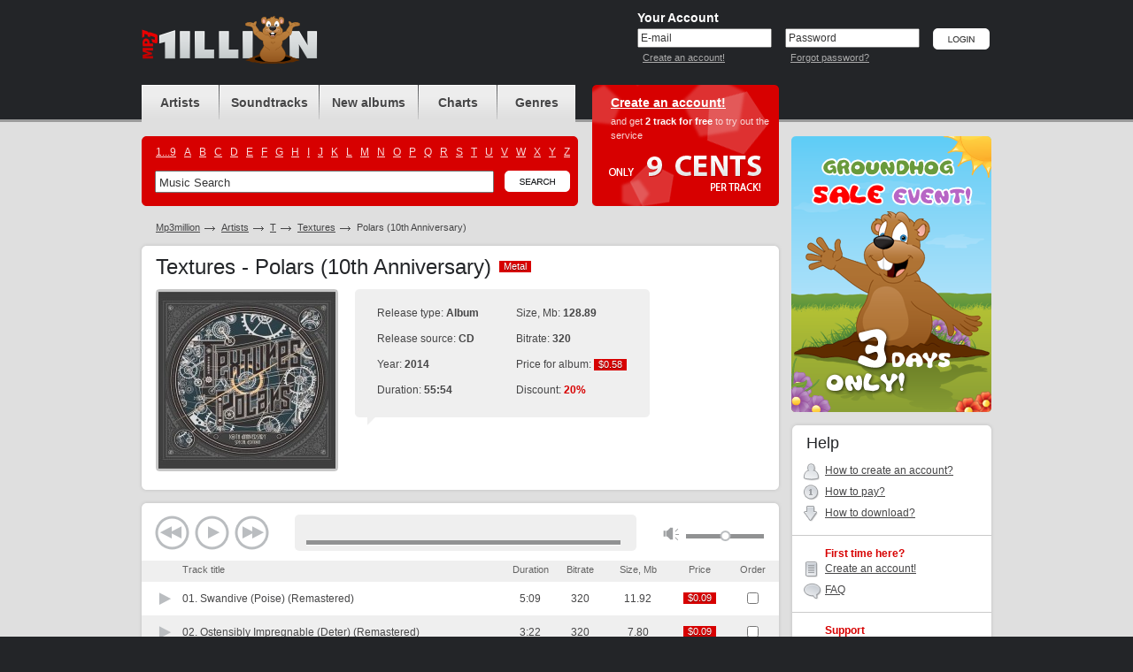

--- FILE ---
content_type: text/html; charset=UTF-8
request_url: https://www.mp3million.com/download/Textures/Polars%20%2810th%20Anniversary%29
body_size: 6161
content:
<!DOCTYPE html PUBLIC "-//W3C//DTD XHTML 1.0 Transitional//EN" "http://www.w3.org/TR/xhtml1/DTD/xhtml1-transitional.dtd">
<html xmlns="http://www.w3.org/1999/xhtml" xml:lang="en">
<head>
<title>Buy Textures Polars (10th Anniversary) Mp3 Download</title>
<meta http-equiv="Content-Type" content="text/html; charset=UTF-8" />
<meta name="robots" CONTENT="index, follow" />
<meta name="robots" CONTENT="index, all" />
<meta name="description" content="Buy Textures Polars (10th Anniversary) Mp3 Download. Buy &amp; Download Cheap Mp3 Music Online." />
<meta name="abstract" content="Buy Textures Polars (10th Anniversary) Mp3 Download. Buy &amp; Download Cheap Mp3 Music Online." />
<meta name="keywords" content="Textures Polars (10th Anniversary) buy download music legal mp3 online music album cheap purchase songs mp3million allofmp3 mp3sale soundtracks charts ost" />
<meta name="distribution" CONTENT="Global" />
<meta name="Document-state" CONTENT="Dynamic" />
<meta name="rating" CONTENT="General" />
<meta name="revisit" CONTENT="7 days" />
<meta name="revisit-after" CONTENT="7 days" />
<meta name="resource-type" CONTENT="document" />
<meta name="audience" CONTENT="all" />
<meta name="Publisher_location" CONTENT="US" />
<meta name="home_url" CONTENT="https://www.mp3million.com/" />

<link rel="stylesheet" type="text/css" href="/css/global-3.css" />
<link rel="icon" href="/favicon.ico" type="image/x-icon" />
<link rel="shortcut icon" href="/favicon.ico" type="image/x-icon" />

<!--[if lte IE 7]><link rel="stylesheet" type="text/css" href="/css/ie.css" /><![endif]-->
<!--[if lt IE 7]><link rel="stylesheet" type="text/css" href="/css/ie6.css" /><![endif]-->
<!--[if IE 6]><script src="/js/ddpng.js"></script><![endif]-->
<script type="text/javascript" src="/js/jquery-1.7.1.min.js"></script>
<script type="text/javascript" src="/js/functions-v2.js"></script>
<script type="text/javascript" src="/js/autocomplete.js"></script>
<script type="text/javascript">var track_price = 9.00;var track_rprice = 7.20;</script>

<script type="text/javascript">
  var _gaq = _gaq || [];
  _gaq.push(['_setAccount', 'UA-34334235-1']);
  _gaq.push(['_trackPageview']);

  (function() {
    var ga = document.createElement('script'); ga.type = 'text/javascript'; ga.async = true;
    ga.src = ('https:' == document.location.protocol ? 'https://ssl' : 'http://www') + '.google-analytics.com/ga.js';
    var s = document.getElementsByTagName('script')[0]; s.parentNode.insertBefore(ga, s);
  })();

</script>

</head>
<body>
<div id="minWidth">
	<!-- top block -->
	<div class="top">
		<div class="outer">
			<div class="logo">
				<h1><a href="/" title="Buy &amp; Download Cheap Mp3 Music Online"><i style="background-image:url(/img/logo-gh.png); height:54px; top:-15px;"></i></a></h1>
						</div>
			
			<!-- top right -->
						<div class="t-right">
				<form action="/download/Textures/Polars%20%2810th%20Anniversary%29" method="post" id="si-form">
				<input type="hidden" name="login" value="1" />
				<div class="user-login">
					<div class="title">Your Account</div>
					<div class="i-p">
						<input type="text" name="email" id="email" value="E-mail" onblur="if(this.value=='')this.value='E-mail'" onfocus="if(this.value=='E-mail')this.value=''" tabindex="1" />
						<small><a href="/createanaccount" title="Create an account!">Create an account!</a></small>
					</div>
					<div class="i-p">
						<input type="text" value="Password" id="pass_ch_t" tabindex="2" onfocus="pass_ch('p')"  /><input type="password" name="password" id="pass_ch_p" value="" onblur="if(this.value=='')pass_ch('t');" style="display: none;" />
						<small><a href="/forgotpassword" title="Forgot password?">Forgot password?</a></small>
					</div>
					<div class="btn"><input type="image" src="/img/btn-login.png" alt="Login" value="Login" tabindex="3" /></div>
				</div>
				</form>
			</div>
						<!-- /top right -->
			
		</div>
	</div>
	<!-- / top block -->
	

	<!-- middle block -->
	<div class="middle outer cfix">
		<!-- long col -->
		<div class="long-col">
			<!-- block header block -->
			<div class="b-header cfix">
				<!-- navigation and search -->
				<div class="nav-and-search">
					<ul class="navigation">
						<li class="nav-1"><a href="/artists" title="Artists"><span>Artists</span></a></li>
						<li class="nav-2"><a href="/soundtracks" title="Soundtracks"><span>Soundtracks</span></a></li>
						<li class="nav-3"><a href="/newalbums" title="New albums"><span>New albums</span></span></a></li>
						<li class="nav-4"><a href="/charts" title="Charts"><span>Charts</span></a></li>
						<li class="nav-5"><a href="/genres" title="Genres"><span>Genres</span></a></li>
					</ul>
					<div class="search-block">
						<i class="cr c-tr"></i>
						<i class="cr c-tl"></i>
						<i class="cr c-br"></i>
						<i class="cr c-bl"></i>
						<ul class="cfix alphabet">
													<li><a href="/artists/_">1...9</a></li>
													<li><a href="/artists/A">A</a></li>
													<li><a href="/artists/B">B</a></li>
													<li><a href="/artists/C">C</a></li>
													<li><a href="/artists/D">D</a></li>
													<li><a href="/artists/E">E</a></li>
													<li><a href="/artists/F">F</a></li>
													<li><a href="/artists/G">G</a></li>
													<li><a href="/artists/H">H</a></li>
													<li><a href="/artists/I">I</a></li>
													<li><a href="/artists/J">J</a></li>
													<li><a href="/artists/K">K</a></li>
													<li><a href="/artists/L">L</a></li>
													<li><a href="/artists/M">M</a></li>
													<li><a href="/artists/N">N</a></li>
													<li><a href="/artists/O">O</a></li>
													<li><a href="/artists/P">P</a></li>
													<li><a href="/artists/Q">Q</a></li>
													<li><a href="/artists/R">R</a></li>
													<li><a href="/artists/S">S</a></li>
													<li><a href="/artists/T">T</a></li>
													<li><a href="/artists/U">U</a></li>
													<li><a href="/artists/V">V</a></li>
													<li><a href="/artists/W">W</a></li>
													<li><a href="/artists/X">X</a></li>
													<li><a href="/artists/Y">Y</a></li>
													<li><a href="/artists/Z">Z</a></li>
												</ul>
						<div class="b-search-i cfix">
							<form action="/search" id="search_form">
								<input type="text" name="q" value="Music Search" class="i-p" maxlength="50" onfocus="if(this.value=='Music Search')this.value=''" onblur="if(this.value=='')this.value='Music Search'" id="autocomplete" />
								<div class="btn"><input type="image" src="/img/btn-search.png" alt="Search" name="btnsearch" value="Search" /></div>
								<div class="b-search-expand" id="ac_container"></div>
							</form>
							<script type="text/javascript">document.getElementById('autocomplete').setAttribute("autocomplete", "off")</script>
						</div>
					</div>
				</div>
				<!-- / navigation and search -->
				<!-- head offer -->
				
													<div class="head-offer" style="background-image:url(/img/register-bg-9-tr.png) !important;">
										<div class="title"><a href="/createanaccount" title="Create an account!">Create an account!</a></div>
					<p>and get <strong>2 track for free</strong> to try out the service </p>
					<i class="only-cents"></i>
				</div>
								<!-- / head offer -->
			</div>
			<!-- / block header block -->
	

			<ul class="path cfix">
				<li><a href="/">Mp3million</a></li>
				<li><a href="/artists">Artists</a></li>
				<li><a href="/artists/T">T</a></li>
				<li><a href="/download/Textures">Textures</a></li>
				<li class="active">Polars (10th Anniversary)</li>
			</ul>
			<!-- album card -->
			<div class="g-wh">
				<div class="g-tp">
					<i class="r"></i>
					<i class="l"></i>
				</div>
				<div class="g-md">
					<div class="g-md-i">
						<h2 class="m-title">Textures - Polars (10th Anniversary) <span class="tag"><b>Metal</b><span>Metal</span></span></h2>
											
						<div class="b-albumcard cfix">
							<div class="cover">
								<i class="cr c-tl"></i>
								<i class="cr c-tr"></i>
								<i class="cr c-bl"></i>
								<i class="cr c-br"></i>
								<img src="https://covers.mp3million.com/1143455/200/Textures%20-%20Polars%20%2810th%20Anniversary%29.jpg" width="200" height="200" alt="Purchase Textures - Polars (10th Anniversary)" MP3/>
							</div>
							<div class="i-view">
								<div class="b-fastch">
									<div class="b-fastch-i">
										<table class="card-item">
																					<tr>
												<td>
													<ul>
														<li>Release type: <strong>Album</strong></li>
														<li>Release source: <strong>CD</strong></li>
														<li>Year: <strong>2014</strong></li>
														<li>Duration: <strong>55:54</strong></li>
													</ul>
												</td>
												<td>
													<ul>
														<li>Size, Mb: <strong>128.89</strong></li>
														<li>Bitrate: <strong>320</strong></li>
														<li>Price for album: <span class="tag"><b>$0.58</b><span>$0.58</span></span></li>
														<li>Discount: <strong class="c-ds">20%</strong></li>													</ul>
												</td>
											</tr>
																				</table>
										<i class="cr c-tl"></i>
										<i class="cr c-tr"></i>
										<i class="cr c-bl"></i>
										<i class="cr c-br"></i>
										<i class="c-tlk"></i>
									</div>
								</div>
								<ul class="album-ul-tools cfix">
									<li id="fa1143455">
																<!--<div style="float: left;"><a href="#" onclick="fp_preview_fa();return false;" title="Preview full Textures - Polars (10th Anniversary) Mp3 Album"><i class="i ico-3"><i></i></i>Preview full album</a></div>-->
									<div style="padding-left: 158px;"><iframe src="https://www.facebook.com/plugins/like.php?href=http%3A%2F%2Fwww.mp3million.com%2Fdownload%2FTextures%2FPolars%2520%252810th%2520Anniversary%2529&amp;layout=button_count&amp;show_faces=false&amp;width=255&amp;action=like&amp;font=arial&amp;colorscheme=light&amp;height=35" scrolling="no" frameborder="0" style="border:none; overflow:hidden; width:255px; height:35px;" allowTransparency="true"></iframe></div>
																		
																</li>
								</ul>
							</div>
						</div>
					</div>
				</div>
				<div class="g-bt">
					<i class="r"></i>
					<i class="l"></i>
				</div>
			</div>
			<!-- / album card -->
	
				<div class="g-wh">
				<div class="g-tp">
					<i class="r"></i>
					<i class="l"></i>
				</div>
				<div class="g-md">
					<div class="g-md-i b-tracklist-v2">
						<div class="track-player">
							<div class="controls">
								<a href="#" class="prev" id="hp-b-prev"></a>
								<a href="#" class="play" id="hp-b-play"></a>
								<a href="#" class="next" id="hp-b-next"></a>
							</div>
							<div class="progress">
								<ul class="data">
									<li class="title" id="hp-title"></li>
									<li class="time" id="hp-timer">00:00</li>
								</ul>
								<div class="bar"><u style="width: 0%" id="hp-preloaded"></u><i id="hp-played"></i></div>
							</div>
							<div class="volume">
								<a href="#" id="hp-b-vol"></a>
								<div class="bar" id="hp-volume-bar"><i style="left: 40px;" id="hp-volume"></i></div>
							</div>
						</div>
<script type="text/javascript">
var sz = new Array();
var dr = new Array();
	sz[14102722] = 11.92;
	dr[14102722] = 309;
	sz[14102723] = 7.80;
	dr[14102723] = 202;
	sz[14102724] = 9.25;
	dr[14102724] = 239;
	sz[14102725] = 10.04;
	dr[14102725] = 260;
	sz[14102726] = 6.81;
	dr[14102726] = 176;
	sz[14102727] = 7.45;
	dr[14102727] = 192;
	sz[14102730] = 42.28;
	dr[14102730] = 1105;
	sz[14102731] = 33.34;
	dr[14102731] = 871;
var total = 8;
</script>							
					<form action="/auth" method="post" id="rform">
					<input type="hidden" name="act" id="act" value="" />
						<div class="track-table-outer">
						<table class="track-table">
							<col width="1%" />
							<col width="51%" />
							<col width="8%" />
							<col span="4" width="*" />
							<tr>
								<th class="player-status"></th>
								<th class="title">Track title</th>
								<th class="t-c">Duration</th>
								<th class="t-c">Bitrate</th>
								<th class="t-c">Size, Mb</th>
								<th class="t-c">Price</th>								<th class="t-c">Order</th>
							</tr>
									<tr id="tr_1">
								<td><a href="https://preplays.mp3million.com/U4SNawk5Xg3kXrYgkHwsNw/1770009370/14/10/27/14102722.mp3" class="i-status i-play" id="hpa_3179788" title="Preview song"><i></i></a></td>
								<td class="txt">
									01. <span>Swandive (Poise) (Remastered)</span>
								</td>
								<td class="t-c">5:09</td>
								<td class="t-c">320</td>
								<td class="t-c">11.92</td>
								<td class="price"><span class="tag"><b>$0.09</b><span>$0.09</span></span></td>								<td class="a-tls"><div class="a-tls-i">
																	<input type="checkbox" name="t_ids[]" value="14102722" title="Check to order the track" /></div></td>
																</div></td>
							</tr>
									<tr class="zb" id="tr_2">
								<td><a href="https://preplays.mp3million.com/U4SNawk5Xg3kXrYgkHwsNw/1770009370/14/10/27/14102723.mp3" class="i-status i-play" id="hpa_3179789" title="Preview song"><i></i></a></td>
								<td class="txt">
									02. <span>Ostensibly Impregnable (Deter) (Remastered)</span>
								</td>
								<td class="t-c">3:22</td>
								<td class="t-c">320</td>
								<td class="t-c">7.80</td>
								<td class="price"><span class="tag"><b>$0.09</b><span>$0.09</span></span></td>								<td class="a-tls"><div class="a-tls-i">
																	<input type="checkbox" name="t_ids[]" value="14102723" title="Check to order the track" /></div></td>
																</div></td>
							</tr>
									<tr id="tr_3">
								<td><a href="https://preplays.mp3million.com/U4SNawk5Xg3kXrYgkHwsNw/1770009370/14/10/27/14102724.mp3" class="i-status i-play" id="hpa_3179790" title="Preview song"><i></i></a></td>
								<td class="txt">
									03. <span>Young Man (Remastered)</span>
								</td>
								<td class="t-c">3:59</td>
								<td class="t-c">320</td>
								<td class="t-c">9.25</td>
								<td class="price"><span class="tag"><b>$0.09</b><span>$0.09</span></span></td>								<td class="a-tls"><div class="a-tls-i">
																	<input type="checkbox" name="t_ids[]" value="14102724" title="Check to order the track" /></div></td>
																</div></td>
							</tr>
									<tr class="zb" id="tr_4">
								<td><a href="https://preplays.mp3million.com/U4SNawk5Xg3kXrYgkHwsNw/1770009370/14/10/27/14102725.mp3" class="i-status i-play" id="hpa_3179791" title="Preview song"><i></i></a></td>
								<td class="txt">
									04. <span>Transgression (Remastered)</span>
								</td>
								<td class="t-c">4:20</td>
								<td class="t-c">320</td>
								<td class="t-c">10.04</td>
								<td class="price"><span class="tag"><b>$0.09</b><span>$0.09</span></span></td>								<td class="a-tls"><div class="a-tls-i">
																	<input type="checkbox" name="t_ids[]" value="14102725" title="Check to order the track" /></div></td>
																</div></td>
							</tr>
									<tr id="tr_5">
								<td><a href="https://preplays.mp3million.com/U4SNawk5Xg3kXrYgkHwsNw/1770009370/14/10/27/14102726.mp3" class="i-status i-play" id="hpa_3179792" title="Preview song"><i></i></a></td>
								<td class="txt">
									05. <span>The Barrier (Remastered)</span>
								</td>
								<td class="t-c">2:56</td>
								<td class="t-c">320</td>
								<td class="t-c">6.81</td>
								<td class="price"><span class="tag"><b>$0.09</b><span>$0.09</span></span></td>								<td class="a-tls"><div class="a-tls-i">
																	<input type="checkbox" name="t_ids[]" value="14102726" title="Check to order the track" /></div></td>
																</div></td>
							</tr>
									<tr class="zb" id="tr_6">
								<td><a href="https://preplays.mp3million.com/U4SNawk5Xg3kXrYgkHwsNw/1770009370/14/10/27/14102727.mp3" class="i-status i-play" id="hpa_3179793" title="Preview song"><i></i></a></td>
								<td class="txt">
									06. <span>Effluent (Remastered)</span>
								</td>
								<td class="t-c">3:12</td>
								<td class="t-c">320</td>
								<td class="t-c">7.45</td>
								<td class="price"><span class="tag"><b>$0.09</b><span>$0.09</span></span></td>								<td class="a-tls"><div class="a-tls-i">
																	<input type="checkbox" name="t_ids[]" value="14102727" title="Check to order the track" /></div></td>
																</div></td>
							</tr>
									<tr id="tr_7">
								<td><a href="https://preplays.mp3million.com/U4SNawk5Xg3kXrYgkHwsNw/1770009370/14/10/27/14102730.mp3" class="i-status i-play" id="hpa_3179794" title="Preview song"><i></i></a></td>
								<td class="txt">
									07. <span>Polars (Remastered)</span>
								</td>
								<td class="t-c">18:25</td>
								<td class="t-c">320</td>
								<td class="t-c">42.28</td>
								<td class="price"><span class="tag"><b>$0.09</b><span>$0.09</span></span></td>								<td class="a-tls"><div class="a-tls-i">
																	<input type="checkbox" name="t_ids[]" value="14102730" title="Check to order the track" /></div></td>
																</div></td>
							</tr>
									<tr class="zb" id="tr_8">
								<td><a href="https://preplays.mp3million.com/U4SNawk5Xg3kXrYgkHwsNw/1770009370/14/10/27/14102731.mp3" class="i-status i-play" id="hpa_3179795" title="Preview song"><i></i></a></td>
								<td class="txt">
									08. <span>Heave (Remastered)</span>
								</td>
								<td class="t-c">14:31</td>
								<td class="t-c">320</td>
								<td class="t-c">33.34</td>
								<td class="price"><span class="tag"><b>$0.09</b><span>$0.09</span></span></td>								<td class="a-tls"><div class="a-tls-i">
																	<input type="checkbox" name="t_ids[]" value="14102731" title="Check to order the track" /></div></td>
																</div></td>
							</tr>
															<tr class="alchk">
								<td></td>
								<td></td>
								<td></td>
								<td></td>
								<td></td>
								<td></td>
								<td>
									<div class="chk-v">
										<i><input type="checkbox" id="trch_all" title="Check to order all tracks" /></i>
									</div>
								</td>
							</tr>
							
						</table>
						</div>
						</form>
						<div class="album-paymentinfo">
							<div class="album-payment-i cfix">
															<ul class="payment-stat">
									<li><strong>Track selected:</strong> <span id="t_tracks">0</span></li>
									<li><strong>Total size, Mb:</strong> <span id="t_size">00.00</span></li>
									<li><strong>Total duration:</strong> <span id="t_duration">00:00</span></li>
									<li><strong>Total price, $:</strong> <span id="t_price">0.00</span></li>
								</ul>
															<div class="btn">
															<a href="/auth" title="Buy Now"><img src="/img/btn-buy-sel-w.png" width="109" height="48" alt="Buy Now" /></a>
								<a href="/auth" title="Add to cart"><img src="/img/btn-add-cart-w.png" width="103" height="48" alt="Add to cart" /></a>
															</div>
							</div>
						</div>
					</div>
				</div>
				<div class="g-bt">
					<i class="r"></i>
					<i class="l"></i>
				</div>
			</div>
		
				<!-- discography -->
			<div class="g-wh">
				<div class="g-tp">
					<i class="r"></i>
					<i class="l"></i>
				</div>
				<div class="g-md">
					<div class="g-md-i">
						<h3 class="s-title">Discography of Textures</h3>
						<div class="nomar">
							<table class="albums-table">
								<col width="1%" />
								<col width="*" />
								<col width="10%" />
								<col width="10%" />
								<col width="10%" />
								<col width="1%" />
								<tr>
									<th colspan="2" class="frst">Album title</th>
									<th>Year</th>
									<th>Tracks</th>
									<th>Bitrate</th>
									<th>Order</th>
								</tr>
										<tr class="zb">
									<td class="ph">
										<a href="/download/Textures/Genotype" title="Buy Textures - Genotype Mp3 Download">
											<i class="cr c-tl"></i>
											<i class="cr c-tr"></i>
											<i class="cr c-bl"></i>
											<i class="cr c-br"></i>
											<span class="label">
												<span class="t">$0.58</span>
												<span class="b">$0.58</span>
											</span>
											<img src="https://covers.mp3million.com/2577141/50/Textures%20-%20Genotype.jpg" width="50" height="50" alt="Buy Textures - Genotype Mp3 Download" />
										</a>
									</td>
									<td class="txt"><a href="/download/Textures/Genotype" title="Buy Textures - Genotype Mp3 Download">Genotype</a></td>
									<td>2026</td>
									<td>8</td>
									<td>320</td>
									<td class="album-tools">
										<div class="album-tools-i" id="r2577141">
																			<a href="/auth" class="buy">Buy now</a><br />
										<a href="/auth">Add to cart</a>
																	</div>
									</td>
								</tr>
										<tr>
									<td class="ph">
										<a href="/download/Textures/Phenotype" title="Buy Textures - Phenotype Mp3 Download">
											<i class="cr c-tl"></i>
											<i class="cr c-tr"></i>
											<i class="cr c-bl"></i>
											<i class="cr c-br"></i>
											<span class="label">
												<span class="t">$0.65</span>
												<span class="b">$0.65</span>
											</span>
											<img src="https://covers.mp3million.com/1354417/50/Textures%20-%20Phenotype.jpg" width="50" height="50" alt="Buy Textures - Phenotype Mp3 Download" />
										</a>
									</td>
									<td class="txt"><a href="/download/Textures/Phenotype" title="Buy Textures - Phenotype Mp3 Download">Phenotype</a></td>
									<td>2016</td>
									<td>9</td>
									<td>320</td>
									<td class="album-tools">
										<div class="album-tools-i" id="r1354417">
																			<a href="/auth" class="buy">Buy now</a><br />
										<a href="/auth">Add to cart</a>
																	</div>
									</td>
								</tr>
										<tr class="zb">
									<td class="ph">
										<a href="/download/Textures/Dualism" title="Buy Textures - Dualism Mp3 Download">
											<i class="cr c-tl"></i>
											<i class="cr c-tr"></i>
											<i class="cr c-bl"></i>
											<i class="cr c-br"></i>
											<span class="label">
												<span class="t">$0.79</span>
												<span class="b">$0.79</span>
											</span>
											<img src="https://covers.mp3million.com/0564572/50/Textures%20-%20Dualism.jpg" width="50" height="50" alt="Buy Textures - Dualism Mp3 Download" />
										</a>
									</td>
									<td class="txt"><a href="/download/Textures/Dualism" title="Buy Textures - Dualism Mp3 Download">Dualism</a></td>
									<td>2011</td>
									<td>11</td>
									<td>320</td>
									<td class="album-tools">
										<div class="album-tools-i" id="r564572">
																			<a href="/auth" class="buy">Buy now</a><br />
										<a href="/auth">Add to cart</a>
																	</div>
									</td>
								</tr>
										<tr>
									<td class="ph">
										<a href="/download/Textures/Silhouettes" title="Buy Textures - Silhouettes Mp3 Download">
											<i class="cr c-tl"></i>
											<i class="cr c-tr"></i>
											<i class="cr c-bl"></i>
											<i class="cr c-br"></i>
											<span class="label">
												<span class="t">$0.65</span>
												<span class="b">$0.65</span>
											</span>
											<img src="https://covers.mp3million.com/0131005/50/Textures%20-%20Silhouettes.jpg" width="50" height="50" alt="Buy Textures - Silhouettes Mp3 Download" />
										</a>
									</td>
									<td class="txt"><a href="/download/Textures/Silhouettes" title="Buy Textures - Silhouettes Mp3 Download">Silhouettes</a></td>
									<td>2008</td>
									<td>9</td>
									<td>320</td>
									<td class="album-tools">
										<div class="album-tools-i" id="r131005">
																			<a href="/auth" class="buy">Buy now</a><br />
										<a href="/auth">Add to cart</a>
																	</div>
									</td>
								</tr>
										<tr class="zb">
									<td class="ph">
										<a href="/download/Textures/Drawing%20Circles" title="Buy Textures - Drawing Circles Mp3 Download">
											<i class="cr c-tl"></i>
											<i class="cr c-tr"></i>
											<i class="cr c-bl"></i>
											<i class="cr c-br"></i>
											<span class="label">
												<span class="t">$0.72</span>
												<span class="b">$0.72</span>
											</span>
											<img src="https://covers.mp3million.com/0570536/50/Textures%20-%20Drawing%20Circles.jpg" width="50" height="50" alt="Buy Textures - Drawing Circles Mp3 Download" />
										</a>
									</td>
									<td class="txt"><a href="/download/Textures/Drawing%20Circles" title="Buy Textures - Drawing Circles Mp3 Download">Drawing Circles</a></td>
									<td>2006</td>
									<td>10</td>
									<td>320</td>
									<td class="album-tools">
										<div class="album-tools-i" id="r570536">
																			<a href="/auth" class="buy">Buy now</a><br />
										<a href="/auth">Add to cart</a>
																	</div>
									</td>
								</tr>
										<tr>
									<td class="ph">
										<a href="/download/Textures/Polars" title="Buy Textures - Polars Mp3 Download">
											<i class="cr c-tl"></i>
											<i class="cr c-tr"></i>
											<i class="cr c-bl"></i>
											<i class="cr c-br"></i>
											<span class="label">
												<span class="t">$0.58</span>
												<span class="b">$0.58</span>
											</span>
											<img src="https://covers.mp3million.com/0330560/50/Textures%20-%20Polars.jpg" width="50" height="50" alt="Buy Textures - Polars Mp3 Download" />
										</a>
									</td>
									<td class="txt"><a href="/download/Textures/Polars" title="Buy Textures - Polars Mp3 Download">Polars</a></td>
									<td>2003</td>
									<td>8</td>
									<td>320</td>
									<td class="album-tools">
										<div class="album-tools-i" id="r330560">
																			<a href="/auth" class="buy">Buy now</a><br />
										<a href="/auth">Add to cart</a>
																	</div>
									</td>
								</tr>
									</table>
						</div>
						</div>
				</div>
				<div class="g-bt">
					<i class="r"></i>
					<i class="l"></i>
				</div>
			</div>
			<!-- / discography -->
				<!-- our benefits -->
			<div class="g-wh b-compatibility">
				<div class="g-tp">
					<i class="r"></i>
					<i class="l"></i>
				</div>
				<div class="g-md">
					<div class="g-md-i">
						<ul class="cfix">
													<li class="comp-1">
								<a href="/createanaccount" class="ph"></a>
								<h3><a href="/createanaccount">iPod compatible</a></h3>
								<p>All tracks compatible with iPod, iTunes &amp; Windows Media Player.</p>
							</li>
							<li class="comp-2">
								<a href="/createanaccount" class="ph"></a>
								<h3><a href="/createanaccount">Burn CD</a></h3>
								<p>Burn your own compilation and listen to it in car!</p>
							</li>
							<li class="comp-3">
								<a href="/createanaccount" class="ph"></a>
								<h3><a href="/createanaccount">Simple Downloads</a></h3>
								<p>Only three clicks required! It's so easy, your pet can do it!</p>
							</li>
												</ul>
					</div>
				</div>
				<div class="g-bt">
					<i class="r"></i>
					<i class="l"></i>
				</div>
			</div>
			<!-- / our benefits -->
		</div>
		<!-- /long col -->

		<!-- side col -->
		<div class="side-col">


				<div class="b-sdbn" style="margin-left: -1px;">
				<a href="/promo"><img src="/img/b-gh.png" width="226" height="312" alt="Groundhog Day!" /></a>
			</div>
			<!-- help -->
			<div class="g-wh b-helpnav">
				<div class="g-tp">
					<i class="r"></i>
					<i class="l"></i>
				</div>
				<div class="g-md">
					<div class="g-md-i">
						<h2 class="s-title">Help</h2>
						<ul>
							<li class="b-ico-1"><i></i> <a href="/help#qr_1" title="How to create an account?" rel="nofollow">How to create an account?</a></li>							<li class="b-ico-2"><i></i> <a href="/help#qr_2" title="How to pay?">How to pay?</a></li>
							<li class="b-ico-3"><i></i> <a href="/help#qr_4" title="How to download?">How to download?</a></li>
													</ul>
											<h3>First time here?</h3>
						<ul>
							<li class="b-ico-4"><i></i> <a href="/createanaccount" title="Create an account!" rel="nofollow">Create an account!</a></li>
							<li class="b-ico-5"><i></i> <a href="/help" title="FAQ" rel="nofollow">FAQ</a></li>
						</ul>
											<h3>Support</h3>
						<ul>
							<li class="b-ico-7"><i></i> <a href="mailto:support@mp3million.com" title="Customer Service" rel="nofollow">Customer Service</a></li>
														<li class="b-ico-8"><i></i> <a href="/img/rss.xml" title="Rss feed" rel="nofollow">Rss feed</a></li>
						</ul>
					</div>
				</div>
				<div class="g-bt">
					<i class="r"></i>
					<i class="l"></i>
				</div>
			</div>
			<div class="g-tlk"></div>
			<!-- / help -->


		</div>
		<!-- / side col -->
	</div>
	<!-- /middle block -->
	<!-- bottom block -->
	<div class="bottom">
		<div class="outer cfix">
			<div class="l-col-1">
				<i class="smp3"></i>
				&copy; 2006-2026, <a href="/" title="Buy &amp; Download Cheap Mp3 Music Online">www.mp3million.com</a>			</div>
			<div class="l-col-3" style="width:540px;">
				<a href="/help" title="Help">Help</a> <i class="b">|</i> <a href="/legalinfo" title="Legal Info">Legal Info</a> <i class="b">|</i> <a href="/termsandconditions" title="Terms and Conditions">Terms and Conditions</a> <i class="b">|</i> <a href="/privacypolicy" title="Privacy Policy">Privacy Policy</a> <i class="b">|</i> <a href="/copyrightpolicy" title="Copyright Policy">Copyright Policy</a> <i class="b">|</i> <a href="mailto:affiliate@mp3million.com" title="Affiliate">Affiliate</a> <i class="b">|</i> <a href="/contacts" title="Contacts">Contacts</a>
								</div>
			<div class="l-col-5" style="float:left; width:91px">
				<img src="/img/ico-cards.png" alt="" width="91" height="27" />
			</div>
		</div>
	</div>
	<!-- /bottom block -->
</div>


<span id="mp3chromeless" style="display: none;"></span>
	<script type="text/javascript" src="/js/player-2.js"></script>
	<script type="text/javascript">
var hp_vol = 0.5*100;
// Flash or HTML5/mp3
var audio = document.createElement('audio');
if (audio != null && audio.canPlayType && audio.canPlayType("audio/mpeg") != '')
{
	audio.volume = 0.5;
	document.write('<' + 'script type="text/javascript" src="/js/player-html5-2.js"></' + 'script>');
}
else
{
	document.write('<' + 'script type="text/javascript" src="/js/player-flash-2.js"></' + 'script>');
}
</script>
</body>
</html>